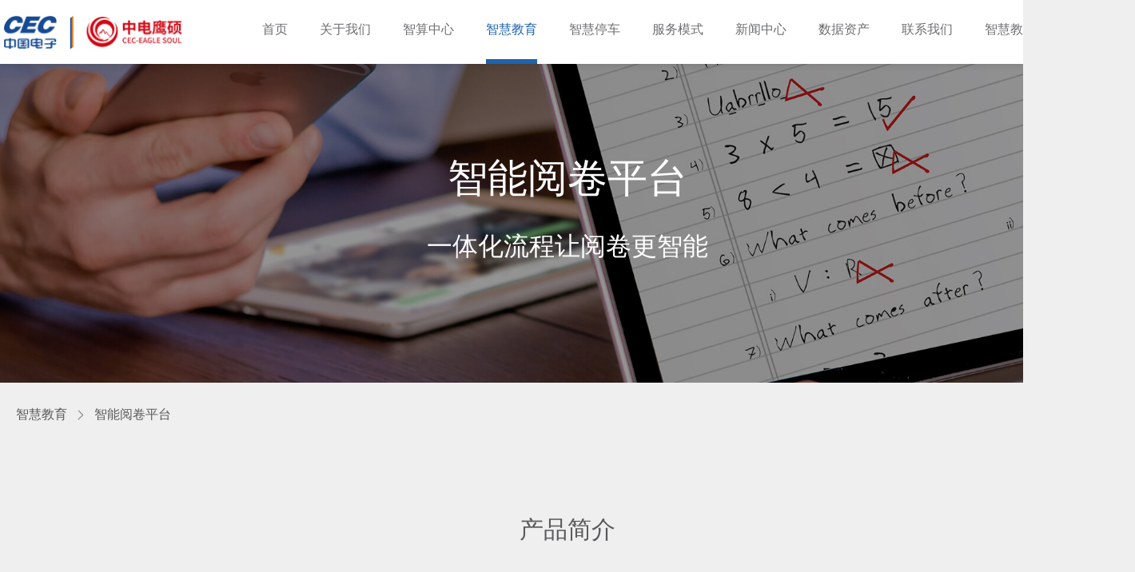

--- FILE ---
content_type: text/html; charset=utf-8
request_url: https://ceceagle.com/wisdom/education/yspaper.html
body_size: 5483
content:
<!DOCTYPE html>
<html lang="en">
<head>
	<meta charset="UTF-8">
	<meta http-equiv="X-UA-Compatible" content="IE=edge">
	<meta name="viewport"
		content="width=device-width, initial-scale=1.0,maximum-scale=1.0,minimum-scale=1.0,user-scalable=0">
	<title>信创产业_新基建_智慧城市-中电鹰硕</title>
	<meta name="keywords" content="信创产业,新基建,数字城市,智慧教育,智慧医疗,智慧政务,智慧交通,智慧城市,智慧校园,中电鹰硕">
	<meta name="description" content="中电鹰硕专注信创产业,新基建,智慧城市建设,以数据为依托、以安全为核心、以应用为牵引,为地方政府数字城市建设提供一揽子解决方案。">
	<link rel="shortcut icon" href="/assets/img/favicon.ico" />
	<link href="/assets/web/css/style.css" rel="stylesheet">
</head>

<body>
	<style>
		.page-header {
			width: 100%;
			height: 80px;
			position: fixed;
			z-index: 88;
			background-color: #fff;
			top: 0;
			box-shadow: 0 0 10px rgba(0, 0, 0, 0.15);
		}

		.page-header-main {
			margin: 0 auto;
			width: 1380px;
		}

		.page-header-logo {
			display: inline-block;
			margin-top: 16px;
		}

		.page-header-logo img {
			width: 229px;
			height: 49px;
		}

		.page-header-nav {
			float: right;
		}

		.page-header-nav>ul {
			display: inline-block;
			font-size: 0;
		}

		.page-header-nav ul li {
			display: inline-block;
			line-height: 74px;
			margin: 0 20px;
			font-size: 16px;
			vertical-align: middle;
		}

		.page-header-nav>ul li a {
			display: block;
			width: 100%;
			border-bottom: 6px solid transparent;
		}

		.page-header-nav>ul li.active>a,
		.page-header-nav>ul>li:hover>a {
			color: #1E63AC;
			border-bottom: 6px solid #1E63AC;
		}

		.page-header-nav-child {
			display: none;
			position: absolute;
			width: 100%;
			min-width: 1420px;
			height: 80px;
			left: 0;
		}

		.page-header-nav-mask {
			position: absolute;
			width: 100%;
			height: 80px;
			background-color: #1E63AC;
			opacity: 0.8;
			/* IE 4-9 */
			filter: alpha(opacity=80);
			/*This works in IE 8 & 9 too*/
			-ms-filter: "progid:DXImageTransform.Microsoft.Alpha(Opacity=80)";
			/*IE4-IE9*/
			filter: progid:DXImageTransform.Microsoft.Alpha(Opacity=80);
			left: 0;
			z-index: 1;
		}

		.page-header-nav ul li ul {
			position: absolute;
			/* margin-left: -197px; */
			text-align: center;
			z-index: 1;
			font-size: 0;
		}

		.page-header-nav ul li ul.right {
			width: 1380px;
			margin-left: -690px;
			left: 50%;
			text-align: right;
		}

		.page-header-nav ul li ul a {
			color: #fff;
		}

		.page-header-nav ul li ul li:hover>a {
			color: #fff;
			opacity: .5;
			/* IE 4-9 */
			filter: alpha(opacity=50);
			/*This works in IE 8 & 9 too*/
			-ms-filter: "progid:DXImageTransform.Microsoft.Alpha(Opacity=50)";
			/*IE4-IE9*/
			filter: progid:DXImageTransform.Microsoft.Alpha(Opacity=50);
			/* border-bottom: 0 */
		}
	</style>
	<div class="page-header">
		<div class="page-header-main">
			<div class="page-header-logo">
				<a href="/">
					<img src="/assets/web/images/ic_logo2.jpg">
				</a>
			</div>
			<div class="page-header-nav">
				<ul>
					　　
					<li >
					<a href="/" class="head" target="_self">首页</a>
									</li>
				　　
					<li >
					<a href="/about.html" class="head" target="_self">关于我们</a>
										<div class="page-header-nav-child">
						<div class="page-header-nav-mask"></div>
						<ul>
							　　
							<li>
								<a href="/about/4.html" target="_self">公司简介</a>
							</li>
							　　
							<li>
								<a href="/about/5.html" target="_self">公司背景</a>
							</li>
							　　
							<li>
								<a href="/about/6.html" target="_self">业务布局</a>
							</li>
													</ul>
					</div>
									</li>
				　　
					<li >
					<a href="/new/build.html" class="head" target="_self">智算中心</a>
									</li>
				　　
					<li class="active">
					<a href="/wisdom/edu.html" class="head" target="_self">智慧教育</a>
									</li>
				　　
					<li >
					<a href="/smart_parking.html" class="head" target="_self">智慧停车</a>
										<div class="page-header-nav-child">
						<div class="page-header-nav-mask"></div>
						<ul>
							　　
							<li>
								<a href="/smart_parking/15.html" target="_self">产品中心</a>
							</li>
							　　
							<li>
								<a href="/smart_parking/16.html" target="_self">解决方案</a>
							</li>
													</ul>
					</div>
									</li>
				　　
					<li >
					<a href="/service_mode.html" class="head" target="_self">服务模式</a>
										<div class="page-header-nav-child">
						<div class="page-header-nav-mask"></div>
						<ul>
							　　
							<li>
								<a href="/service_mode/7.html" target="_self">技术标准</a>
							</li>
							　　
							<li>
								<a href="/service_mode/8.html" target="_self">产业投资</a>
							</li>
							　　
							<li>
								<a href="/service_mode/9.html" target="_self">运维服务</a>
							</li>
													</ul>
					</div>
									</li>
				　　
					<li >
					<a href="/news.html" class="head" target="_self">新闻中心</a>
										<div class="page-header-nav-child">
						<div class="page-header-nav-mask"></div>
						<ul>
							　　
							<li>
								<a href="/news/cate/1.html" target="_self">行业资讯</a>
							</li>
							　　
							<li>
								<a href="/news/cate/3.html" target="_self">企业动态</a>
							</li>
							　　
							<li>
								<a href="/news/cate/2.html" target="_self">媒体报道</a>
							</li>
													</ul>
					</div>
									</li>
				　　
					<li >
					<a href="http://datalink.ceceagle.com:8080/" class="head" target="_blank">数据资产</a>
									</li>
				　　
					<li >
					<a href="/contact_us.html" class="head" target="_self">联系我们</a>
									</li>
				　　
					<li >
					<a href="https://smart.ys100edu.com" class="head" target="_blank">智慧教育生态平台</a>
									</li>
							</ul>
		</div>
	</div>
	</div>

<style>
    body {
        background: #EFEFEF;
    }

    .page-main {
        background: #EFEFEF;
        margin-top: 80px;
    }

    .page-main-article-content {
        position: relative;
        font-size: 0;
        margin-top: 0;
        padding: 0;
        width: 100%;
        float: unset;
        display: block;
    }

    .page-main-banner-content {
        margin-top: -90px;
        text-align: center;
        right: 50%;
        margin-right: -176px;
    }

    .page-main-banner-content .text {
        font-size: 32px;
        font-weight: 400;
        color: #FFFFFF;
    }

    .page-main-article-content {
        margin-top: 20px;
    }

    .page-main-article-content p.label {
        font-size: 14px;
        font-weight: 400;
        color: #585A5C;
        line-height: 56px;
        text-align: center;
        margin-bottom: 40px;
    }

    .page-main-article-content h1 {
        font-size: 30px;
        font-weight: 400;
        color: #58595B;
        line-height: 36px;
        margin-bottom: 45px;
        margin-top: 85px;
    }

    .page-main-article-content ul {
        font-size: 0;
    }

    .lightspot-ul li {
        display: inline-block;
        width: 677px;
        height: 222px;
        margin-right: 26px;
        margin-bottom: 26px;
        position: relative;
        vertical-align: middle;
        background-color: #fff;
        padding: 61px 67px;
        font-size: 0;
        border-bottom: 6px solid #D40816;
        transition: all 0.5s ease 0s;
    }

    .lightspot-ul li:nth-child(even) {
        margin-right: 0;
    }

    .lightspot-ul li:hover {
        transform: translateY(-10px);
    }

    .lightspot-ul li img {
        position: absolute;
        left: 67px;
    }

    .lightspot-ul .title {
        font-size: 21px;
        font-weight: 500;
        color: #58595B;
        line-height: 36px;
        width: 397px;
        display: inline-block;
        margin-left: 140px;
    }

    .lightspot-ul .text {
        font-size: 14px;
        font-weight: 500;
        color: #58595B;
        line-height: 36px;
        width: 397px;
        display: inline-block;
        margin-left: 140px;
    }

    .article-content .item {
        position: relative;
        margin-bottom: 50px;
        box-shadow: 0 0 10px rgba(0, 0, 0, 0.15);
        transition: all 0.5s ease 0s;
        font-size: 0;
        background-color: #fff;
    }

    .article-content .item:hover {
        transform: translateY(-20px);
    }

    .article-content .item img {
        height: 314px;
        vertical-align: middle;
    }

    .article-content .item .content {
        margin-left: 95px;
        margin-right: 81px;
        display: inline-block;
        width: 618px;
        vertical-align: middle;
    }

    .article-content .item .title {
        font-size: 21px;
        color: #58595B;
        line-height: 40px;
        display: block;
    }

    .article-content .item .content {
        font-size: 14px;
        color: #58595B;
        line-height: 36px;
    }
</style>
<div class="page-main">
    <div class="page-main-banner">
        <img src="/assets/web/images/img_ban_service_5.jpg">
        <div class="page-main-banner-content">
            <span class="ch">智能阅卷平台</span>
            <span class="text">一体化流程让阅卷更智能</span>
        </div>
    </div>
    <div class="page-main-nav">
        <div>
            <a href="/wisdom/edu.html#product">智慧教育</a>
            <img src="/assets/web/images/ic_nav_arrow.png">
            <span>智能阅卷平台</span>
        </div>
    </div>
    <div class="page-main-article">
        <div class="page-main-article-content">
            <h1>产品简介</h1>
            <p class="label">考前、考中、考后三大场景全面打通，实现考务管理、制卷制卡、阅卷评分、数据分析、成绩推送的一站式考试阅卷服务。</p>
            <h1>产品亮点</h1>
            <ul class="lightspot-ul">
                <li>
                    <img src='/assets/web/images/ic_kt_1.png'>
                    <span class="title">
                        降低考试成本
                    </span>
                    <span class="text">
                        利用线上阅卷模式有效降低考试成本、节省教学资源，以区域联网实现考试成绩数据共享与教学测评信息化目标。
                    </span>
                </li>
                <li>
                    <img src='/assets/web/images/ic_yj_4.png'>
                    <span class="title">
                        提高阅卷效率
                    </span>
                    <span class="text">
                        以考生信息自动屏蔽、考试成绩自动统计、评卷质量一致性等功能提高阅卷质量，避免人为误差，大幅减轻教师负担，提高阅卷效率。
                    </span>
                </li>
                <li>
                    <img src='/assets/web/images/ic_kt_4.png'>
                    <span class="title">
                        深挖考情数据
                    </span>
                    <span class="text">
                        科学、全面的考试数据分析功能，实现对学生个人、班级、年级考试结果，以及科目、题型、知识点命题质量的深层次分析，为提升教学质量提供科学依据。
                    </span>
                </li>
                <li>
                    <img src='/assets/web/images/ic_kt_5.png'>
                    <span class="title">
                        增强应考能力
                    </span>
                    <span class="text">
                        与中考、高考阅卷模式形成接轨，让学生适应中考、高考要求，提高应考能力，帮助教师及时发现学生易犯的错误，并及时加以指正。
                    </span>
                </li>
            </ul>
            <h1>应用场景</h1>
            <div class="article-content">
                <div class="item">
                    <img src="/assets/web/images/img_yj_1.jpg">
                    <div class="content">
                        <span class="title">
                            教务处——考务管理
                        </span>
                        <p class="text">考务流程一体化，考试设置、考生上报、考场分配、考号生成等考前准备工作便捷完成。
                        </p>
                    </div>
                </div>
                <div class="item">
                    <div class="content">
                        <span class="title">
                            老师——组卷阅卷
                        </span>
                        <p class="text">题库、模板自选，高速生成试卷、答题卡，手机、平板、电脑多终端移动化阅卷，客观题系统评分，主观题人工批改，大大减轻工作负担。
                        </p>
                    </div>
                    <img src="/assets/web/images/img_yj_2.jpg">
                </div>
                <div class="item">
                    <img src="/assets/web/images/img_yj_3.jpg">
                    <div class="content">
                        <span class="title">
                            学生——靶向提高
                        </span>
                        <p class="text">
                            阅卷完成，错题自动归入错题本，方便后续巩固突破，根据考试结果针对性推送学习资源与应用，强化训练薄弱项。
                        </p>
                    </div>
                </div>
                <div class="item">
                    <div class="content">
                        <span class="title">
                            家长——家庭辅导
                        </span>
                        <p class="text">
                            形成个人、班级、年级多维度学情报告，让家长及时掌握在校学情，协助完成家庭辅导。
                        </p>
                    </div>
                    <img src="/assets/web/images/img_yj_4.jpg">
                </div>
            </div>
        </div>
    </div>
</div>
<style>
    .page-footer {
        background-color: #3D3D3D;
        padding: 55px 0 50px 0;
        color: #C4C4C4;
        min-width: 1380px;
        /* border-bottom: 12px solid #1E63AC; */
    }

    .page-footer-main {
        width: 1380px;
        margin: 0 auto;
    }

    .page-footer-left {
        float: left;
    }

    .page-footer-left ul li {
        display: inline-block;
        margin-right: 40px;
    }

    .page-footer-left ul li a {
        color: #C4C4C4;
        font-size: 14px;
    }

    .page-footer-left .copyright {
        margin-top: 40px;
        font-size: 14px;
        display: inline-block;
        color: #C4C4C4;
        margin-right: 10px;
    }

    .page-footer-right {
        float: right;
        font-size: 14px;
    }

    .page-footer-right .code {
        width: 80px;
        height: 80px;
    }

    .page-footer-right .content {
        float: right;
        margin-left: 25px;
    }

    .page-footer-right .content p {
        margin-bottom: 9px;
    }

    .page-footer-right .content p:last-child {
        margin-bottom: 0;
    }

    .to-top {
        position: fixed;
        background-image: url('/assets/web/images/ic_top.png');
        background-size: 72px;
        background-repeat: no-repeat;
        width: 72px;
        height: 72px;
        display: inline-block;
        right: 50px;
        bottom: 100px;
        cursor: pointer;
        display: none;
    }
</style>
<div class="page-footer">
    <div class="page-footer-main">
        <div class="page-footer-left">
            <!-- <ul>
                                <li>
                    <a class="link" href="/contact_us.html" target="_self">联系我们</a>
                </li>
                                <li>
                    <a class="link" href="/news.html" target="_self">新闻中心</a>
                </li>
                                <li>
                    <a class="link" href="https://portal.ys100edu.com/" target="_blank">创新融合平台</a>
                </li>
                                <li>
                    <a class="link" href="https://yunpan.ys100edu.com" target="_blank">鹰硕云空间</a>
                </li>
                                <li>
                    <a class="link" href="https://smart.ys100edu.com/portalvue/edu" target="_blank">硕云课后服务平台</a>
                </li>
                            </ul> -->
            <span class="copyright">Copyright © 中电鹰硕（深圳）智慧互联有限公司</span><a class="copyright"
                href='http://beian.miit.gov.cn/' target="_blank">粤ICP备20059308号</a>
        </div>
        <div class="page-footer-right">
            <img class="code" src="/assets/web/images/img_ewm.png">
            <div class="content">
                <p>地址: 深圳市宝安区留仙二路鸿威工业区D栋3楼</p>
                <p>联系合作: 0755-88820238，分机号：8045</p>
                <p>服务热线: 400-8893-913，分机号：8000</p>
                <p>Email: marketing@ys100.com</p>
            </div>
        </div>
        <div class="clear"></div>
    </div>
    <i class="to-top" title="回到顶部">
    </i>
</div>

</body>
<script src="/assets/web/js/jquery.min.js"></script>
<script src="/assets/web/js/wrapper.js"></script>
<script>
    $(function () {
        if (/Android|webOS|iPhone|iPad|iPod|BlackBerry|IEMobile|Opera Mini/i.test(navigator.userAgent)) {
            if (window.location.pathname.indexOf('/wap') == -1) {
                window.location.href = window.location.origin + '/wap' + window.location.pathname
            }
        } else {
            if (window.location.pathname.indexOf('/wap') > -1) {
                window.location.href = window.location.href.replace('/wap', "");
            }
        }
        //初始化导航切换
        $('.page-header-nav .head').hover(function () {
            $(".page-header-nav-child").hide();
            $(this).next().show();
            var ul = $(this).next().children('ul');
            // if (ul.length > 0 && ul[0].offsetLeft + ul[0].offsetWidth > 1380) {
            //     ul.addClass('right');
            // }
            if (ul.length > 0) {
                ul.width(ul.width()+20);
                //当前元素中心位置，减去子菜单一半的长度，居中对齐
                var left = this.offsetLeft + (this.offsetWidth / 2) - (ul[0].offsetWidth / 2);
                $(this).next().children('ul').css('left', left);
                //窗口最右侧位置
                var rightNode = $(this).parent().parent().find('>li:last').children('.head');
                var rightWidth = rightNode[0].offsetWidth + rightNode[0].offsetLeft;
                //子菜单超出最右侧位置
                if (left + ul[0].offsetWidth > rightWidth) {
                    left = left - (left + ul[0].offsetWidth - rightWidth);
                    // left 本身是按居中计算的，现在居右，需要加回主菜单的一般宽度
                    left += (this.offsetWidth / 2);
                    ul.css("left", left)
                }
            }
            // var li = $(this).children('div').children('ul').children('li');
            // if (ul.height() > li.height()) {
            //     ul.addClass('right');
            // }
        }, function () {
            // $(this).children('div').hide();
        })
        $('.page-header-nav-child').hover(function () { }, function (e) {
            if (e.relatedTarget.nodeName != "UL")
                $(this).hide();
        })
        //监听滚动条位置
        window.onscroll = function () {
            if (document.documentElement.scrollTop > 300) {
                $('.to-top').show();
            } else {
                $('.to-top').hide();
            }
        }
        //点击回到顶部
        $('.to-top').click(function () {
            // document.body.scrollTop = document.documentElement.scrollTop = 0
            var speed = 200;//滑动的速度bai
            $('body,html').animate({ scrollTop: 0 }, speed);
        })
    })
</script>
<script>
    $(function () {
        $(".page-main-article-content h1:first-child").css('margin-top', 0);
        $('.lightspot-ul li').each(function (i) {
            if (i % 2 == 1) {
                $(this).css('margin-right', '0')
            }
        })
    })
</script>

</html>

--- FILE ---
content_type: text/css
request_url: https://ceceagle.com/assets/web/css/style.css
body_size: 6835
content:
* {
  box-sizing: border-box;
}
* {
  scrollbar-width: thin;
}
::-webkit-scrollbar {
  -webkit-appearance: none;
  width: 10px;
  height: 10px;
}
::-webkit-scrollbar-track {
  background: rgba(0, 0, 0, 0.1);
  border-radius: 0;
}
::-webkit-scrollbar-thumb {
  cursor: pointer;
  border-radius: 5px;
  background: rgba(0, 0, 0, 0.25);
  transition: color 0.2s ease;
}
::-webkit-scrollbar-thumb:window-inactive {
  background: rgba(0, 0, 0, 0.15);
}
::-webkit-scrollbar-thumb:hover {
  background: rgba(128, 135, 139, 0.8);
}
html,
body {
  min-width: 1420px;
}
html,
body,
ul,
p,
h4 {
  padding: 0;
  margin: 0;
}
a {
  text-decoration: none;
  color: #6d6e71;
}
a:focus {
  outline: none;
}
a.link:hover {
  opacity: 0.5;
  /* IE 4-9 */
  filter: alpha(opacity=50);
  /*This works in IE 8 & 9 too*/
  -ms-filter: "progid:DXImageTransform.Microsoft.Alpha(Opacity=50)";
  /*IE4-IE9*/
  filter: progid:DXImageTransform.Microsoft.Alpha(Opacity=50);
}
img {
  border: none;
  object-fit: cover;
}
ul,
li {
  list-style: none;
}
.btn {
  border: 1px solid #fff;
  padding: 10px 17px;
  color: #fff;
  display: inline-block;
  cursor: pointer;
}
.btn:hover {
  opacity: 0.5;
  /* IE 4-9 */
  filter: alpha(opacity=50);
  /*This works in IE 8 & 9 too*/
  -ms-filter: "progid:DXImageTransform.Microsoft.Alpha(Opacity=50)";
  /*IE4-IE9*/
  filter: progid:DXImageTransform.Microsoft.Alpha(Opacity=50);
}
.clear {
  clear: both;
}
.empty {
  position: absolute;
  top: 50%;
  left: 50%;
  z-index: 99;
  color: #ccc;
  display: inline-block;
  font-size: 16px;
  margin-left: -100px;
  width: 200px;
  text-align: center;
}

/***/
div.slideBox {
  position: relative;
  overflow: hidden;
}

div.slideBox ul.items {
  position: relative;
  float: left;
  background: none;
  list-style: none;
  padding: 0px;
  margin: 0px;
  width: 100%;
  height: 100%;
}

div.slideBox ul.items li {
  float: left;
  background: none;
  list-style: none;
  padding: 0px;
  margin: 0px;
  position: relative;
  width: 100%;
}

/* div.slideBox ul.items li a {
    float: left;
    line-height: normal !important;
    padding: 0px !important;
    border: none;
} */

div.slideBox ul.items li a img {
  margin: 0px !important;
  padding: 0px !important;
  display: block;
  border: none /*For IE.ADD.JENA.201206300844*/;
}

div.slideBox div.tips {
  position: absolute;
  bottom: 0px;
  width: 100%;
  height: 50px;
  background-color: #000;
  overflow: hidden;
}

div.slideBox div.tips div.title {
  position: absolute;
  left: 0px;
  top: 0px;
  height: 100%;
}

div.slideBox div.tips div.title a {
  color: #fff;
  font-size: 18px;
  line-height: 50px;
  margin-left: 10px;
  text-decoration: none;
}

div.slideBox div.tips div.title a:hover {
  text-decoration: underline !important;
}

div.slideBox div.tips div.nums {
  position: absolute;
  right: 0px;
  top: 0px;
  height: 100%;
}

div.slideBox div.tips div.nums a {
  display: inline-block;
  float: left /*For IE.ADD.JENA.201206300844*/;
  width: 20px;
  height: 20px;
  background-color: #fff;
  text-indent: -99999px;
  margin: 15px 10px 0px 0px;
}

div.slideBox div.tips div.nums a.active {
  background-color: #093;
}

/***/
.page-main-banner {
  position: relative;
  min-height: 300px;
  min-width: 1380px;
  font-size: 0;
}

.page-main-banner img {
  width: 100%;
  height: auto;
}

.page-main-banner-content {
  position: absolute;
  top: 50%;
  right: 25%;
  margin-top: -80px;
  font-size: 50px;
  font-weight: 500;
  color: #fff;
  text-align: right;
}

.page-main-banner-content span {
  display: block;
}

.page-main-banner-content .ch {
  font-size: 50px;
  font-weight: 500;
  color: #ffffff;
  margin-bottom: 15px;
}

.page-main-banner-content .en {
  font-size: 50px;
  opacity: 0.3;
  /* IE 4-9 */
  filter: alpha(opacity=30);
  /*This works in IE 8 & 9 too*/
  -ms-filter: "progid:DXImageTransform.Microsoft.Alpha(Opacity=30)";
  /*IE4-IE9*/
  filter: progid: DXImageTransform.Microsoft.Alpha(Opacity=30);
  margin-bottom: 15px;
}
.page-main-banner-content .text {
  font-size: 20px;
  font-weight: 400;
  margin-top: 30px;
}
.page-main-nav div {
  width: 1380px;
  margin: 0px auto;
  padding: 30px 0;
}

.page-main-nav a,
.page-main-nav span,
.page-main-nav img {
  display: inline-block;
  vertical-align: middle;
  color: #58595b;
  font-size: 16px;
}

.page-main-nav a:hover {
  opacity: 0.5;
  /* IE 4-9 */
  filter: alpha(opacity=50);
  /*This works in IE 8 & 9 too*/
  -ms-filter: "progid:DXImageTransform.Microsoft.Alpha(Opacity=50)";
  /*IE4-IE9*/
  filter: progid: DXImageTransform.Microsoft.Alpha(Opacity=50);
}

.page-main-nav img {
  height: 16px;
  margin: 0 5px;
}

.page-main-article {
  width: 1380px;
  margin: 85px auto;
}

.page-main-article-nav {
  float: left;
  width: 300px;
}

.page-main-article-nav h4 {
  height: 73px;
  line-height: 73px;
  background-color: #1e63ac;
  font-size: 24px;
  color: #fff;
  font-weight: normal;
  text-align: center;
}

.page-main-article-nav ul {
  border-left: 1px solid #6d6e71;
  border-right: 1px solid #6d6e71;
  border-bottom: 9px solid #1e63ac;
  padding: 15px 0;
}

.page-main-article-nav ul li {
  height: 60px;
  line-height: 60px;
  font-size: 18px;
  padding-left: 35px;
  color: #6d6e71;
  /* border-left: 5px solid transparent; */
  cursor: pointer;
}
.page-main-article-nav ul li.active,
.page-main-article-nav ul li:hover {
  background-color: #f1f2f2;
  border-left: 5px solid #1e63ac;
  color: #1e63ac;
  background-image: url("/assets/web/images/ic_arrow_right.png");
  background-repeat: no-repeat;
  background-position: 250px 20px;
  background-size: 22px;
}

.page-main-article-content {
  display: none;
  width: 880px;
  float: right;
}
.page-main-article-content.active {
  display: block;
}
.page-main-article-content h1 {
  font-size: 30px;
  font-weight: 400;
  color: #58595b;
  line-height: 36px;
  text-align: center;
}

.page-main-article-content h2 {
  font-size: 16px;
  font-weight: 400;
  color: #58595b;
  line-height: 40px;
  text-align: center;
  margin-bottom: 50px;
}
.page-main-article-content h4 {
  color: #1e63ac;
  font-size: 24px;
  padding-bottom: 20px;
  border-bottom: 2px solid #6d6e71;
  font-weight: 500;
}

.page-main-article-content .content {
  margin: 25px 0;
  font-size: 14px;
  line-height: 40px;
  color: #6d6e71;
}
.slideBox .btn-group .btn {
  width: 26px;
  height: 26px;
  padding: 0;
  border: 0;
}
.slideBox .btn-group .pagenext {
  background-image: url("/assets/web/images/ic_page_right.png");
  background-repeat: no-repeat;
  background-size: 24px;
}
.slideBox .btn-group .pagepre {
  background-image: url("/assets/web/images/ic_page_left.png");
  background-repeat: no-repeat;
  background-size: 24px;
}
/* .page-main-article-content .content p {
    margin-bottom: 88px;
}

.page-main-article-content .content p:last-child {
    margin-bottom: 0;
} */


--- FILE ---
content_type: application/javascript; charset=utf-8
request_url: https://ceceagle.com/assets/web/js/wrapper.js
body_size: 2103
content:
(function ($) {
    $.fn.slideBox = function (options) {
        //默认参数
        var defaults = {
            duration: 0.6,//unit:seconds 动画时间
            easing: 'swing',//swing,linear 动画
            delay: 3,//unit:seconds 轮播时间
            hideClickBar: false, //是否隐藏底部点击按钮（有更改可能不好使了）
            hideBottomBar: false, //是否隐藏整个底部（有更改可能不好使了）
            width: null,//轮播宽度
            height: null,//轮播高度
            li_width: null, //li宽度
            li_height: null,//li高度
            isHoverStop: true //鼠标放上是否停止
        };
        var settings = $.extend(defaults, options || {});
        //计算相关数据
        var wrapper = $(this), ul = wrapper.children('ul.items'), lis = ul.find('li'), firstPic = lis.first().find('img');
        var li_num = lis.size(), li_height = 0, li_width = 0;

        //初始化
        var init = function () {
            if (!wrapper.size()) return false;
            //手动设定值优先.ADD.JENA.201303141309
            li_height = settings.li_height ? settings.li_height : lis.first().height();
            li_width = settings.li_width ? settings.li_width : lis.first().width();

            width = settings.width ? settings.width : li_width;
            height = settings.height ? settings.height : li_height;

            wrapper.css({ width: width + 'px', height: height + 'px' });
            lis.css({ width: li_width + 'px', height: li_height + 'px' });//ADD.JENA.201207051027

            ul.css('width', li_num * li_width + 'px');
            ul.find('li:eq(0)').addClass('active');
            if (!settings.hideBottomBar) {//ADD.JENA.201208090859
                var tips = $('<div></div>').addClass('tips').appendTo(wrapper);
                // var title = $('<div</div>').addClass('title').html(function () {
                //     var active = ul.find('li.active').find('a'), text = active.attr('title'), href = active.attr('href');
                //     return $('<a>').attr('href', href).text(text);
                // }).appendTo(tips);
                var nums = $('<div></div>').addClass('nums').hide().appendTo(tips);
                lis.each(function (i, n) {
                    $(this).attr('data-id', i);
                    var a = $(n).find('a'), text = a.attr('title'), href = a.attr('href'), css = '';
                    $('<a>').text(text).addClass(css).mouseover(function () {
                        $(this).addClass('active').siblings().removeClass('active');
                        ul.find('li[data-id=' + $(this).index() + ']').addClass('active').siblings().removeClass('active');
                        ul.prepend(ul.find('li[data-id=' + $(this).index() + ']'))
                        // start();
                        // stop();
                    }).appendTo(nums);
                });
                $("div.slideBox div.tips div.nums a:last-child").css("margin-right", "0");
                if (settings.hideClickBar) {//ADD.JENA.201206300847
                    tips.hover(function () {
                        nums.animate({ top: '0px' }, 'fast');
                    }, function () {
                        nums.animate({ top: tips.height() + 'px' }, 'fast');
                    });
                    nums.show().delay(2000).animate({ top: tips.height() + 'px' }, 'fast');
                } else {
                    var numsindex = ul.find('li.active').attr("data-id");
                    wrapper.find('.nums').find('a:eq(' + (numsindex) + ')').addClass('active').siblings().removeClass('active');
                    nums.show();
                }
            }

            if (lis.size() > 1) {
                stop();
                wrapper.data('timeid', window.setTimeout(start, settings.delay * 1000));
            }
        }
        //开始轮播
        /**
         * @param pre 上一页（回退）
        */
        var start = function (pre) {
            var active = ul.find('li.active'), active_a = active.find('a');
            var index = active.index();
            if (pre) {
                //点击上一页
                //将最后一页移动到第一页位置
                ul.find('li:eq(' + (li_num - 1) + ')').prependTo(ul);
                //因为移动位置，当前选中index即上一页
                var nextli = ul.find('li:eq(' + index + ')');
                //设置上一页为选中
                nextli.addClass('active').siblings().removeClass('active');
                //还原移动位置
                ul.css({ marginLeft: li_width * -1 });
                //即将移动位置
                param = { marginLeft: 0 + 'px' };
            } else {
                //即将移动位置
                param = { marginLeft: li_width * -1 + 'px' };
            }

            wrapper.find('.title').find('a').attr('href', active_a.attr('href')).text(active_a.attr('title'));

            ul.stop().animate(param, settings.duration * 1000, settings.easing, function () {
                if (pre) {
                } else {
                    //将第一页移动到最后一页，保存始终有下一页
                    ul.find('li:eq(0)').appendTo(ul);
                    //因为移动位置，当前选中index即下一页
                    var nextli = ul.find('li:eq(' + index + ')');
                    //设置下一页被选中
                    nextli.addClass('active').siblings().removeClass('active');
                    //还原移动位置
                    ul.css({ marginLeft: 0 });
                    var numsindex = nextli.attr("data-id");
                    wrapper.find('.nums').find('a:eq(' + (numsindex) + ')').addClass('active').siblings().removeClass('active');
                }
            });
            //停止已有定时器，避免定时器重复
            stop();
            //创建新的定时器
            wrapper.data('timeid', window.setTimeout(start, settings.delay * 1000));
        };
        //停止轮播
        var stop = function () {
            if (wrapper.data('timeid')) window.clearTimeout(wrapper.data('timeid'));
        };
        //鼠标经过事件
        if (settings.isHoverStop) {
            wrapper.hover(function () {
                stop();
            }, function () {
                stop();
                wrapper.data('timeid', window.setTimeout(start, settings.delay * 1000));
            });
        }
        //首张图片加载完毕后执行初始化
        var imgLoader = new Image();
        imgLoader.onload = function () {
            imgLoader.onload = null;
            init();
        }
        imgLoader.src = firstPic.attr('src');

        ///点上一页
        $.fn.preBtn = function () {
            stop();
            start(true);
        }
        ///点下一页
        $.fn.nextBtn = function () {
            stop();
            start();
        }
    };
    //清空（停止）轮播
    $.fn.clearWrapper = function () {
        var wrapper = $(this), ul = wrapper.children('ul.items'), lis = ul.find('li');
        wrapper.removeAttr("style")
        ul.removeAttr("style");
        lis.removeAttr("style");
        if (wrapper.data('timeid')) window.clearTimeout(wrapper.data('timeid'));
    };
})(jQuery);